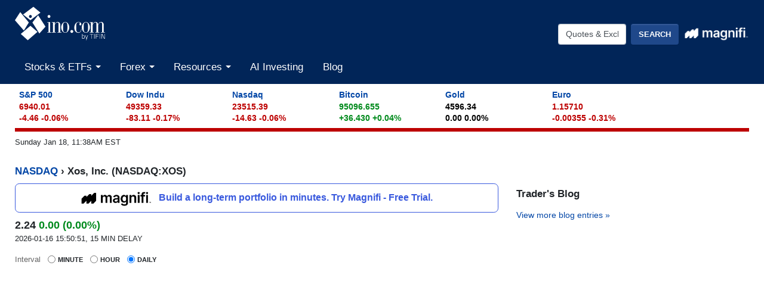

--- FILE ---
content_type: text/html
request_url: https://quotes.ino.com/charting/?s=NASDAQ_XOS
body_size: 11923
content:
<!DOCTYPE html>
<html class="no-js" lang="en">
<head>
    <meta charset="utf-8">
    <title>Xos, Inc. (NASDAQ:XOS) Stock Chart & Quotes - INO.com</title>
    <meta http-equiv="X-UA-Compatible" content="IE=edge">
    <meta name="viewport" content="width=device-width, initial-scale=1.0">
    <meta name="theme-color" content="#012558">
    <meta name="facebook-domain-verification" content="ldipb4az9im29na3zjs6vk235yto8g" />
    <link rel="SHORTCUT ICON" href="https://assets.ino.com/img/logo/ino-icon.ico">
    <link rel="apple-touch-icon" href="https://assets.ino.com/img/logo/ino-apple-57.png">
    <link rel="dns-prefetch" href="https://www.google.com">
    <link rel="preconnect" href="https://www.google-analytics.com">
    <link rel="preconnect" href="https://www.gstatic.com">
    
<!-- pageclass quotes -->
    <link href="https://assets.ino.com/img/css/ino-main.css" rel="stylesheet">
    <link rel="stylesheet" href="https://magnificommunities.com/assets/magnifi-exit/magnifi-exit-popup.css">
    <script src="https://assets.ino.com/img/js/modernizr-custom.js" async type="4a81a2a580f42217b8187eed-text/javascript"></script>
    <link rel="alternate" type="application/rss+xml" title="RSS 2.0" href="https://www.ino.com/blog/feed/">
    <link rel="alternate" type="text/xml" title="RSS .92" href="https://www.ino.com/blog/feed/rss/">
    <link rel="alternate" type="application/atom+xml" title="Atom 0.3" href="https://www.ino.com/blog/feed/atom/">
        <script type="4a81a2a580f42217b8187eed-text/javascript">
    // Set the name of the hidden property and the change event for visibility
	var hidden,
	visibilityChange;

        if (typeof document.hidden !== "undefined") { // modern browsers, page visibility API supported
	    hidden = "hidden";
	    visibilityChange = "visibilitychange";
	} else if (typeof document.msHidden !== "undefined") {
	    hidden = "msHidden";
	    visibilityChange = "msvisibilitychange";
	} else if (typeof document.webkitHidden !== "undefined") {
	    hidden = "webkitHidden";
	    visibilityChange = "webkitvisibilitychange";
	}
    // on visibility change, if the page is shown (not hidden), reload the page
    // don't do anything otherwise
        function handleVisibilityChange() {
	    if (!document[hidden]) {
		// console.log("reload the page")
		window.location.reload(true);
	    }
	}
    // Add document event listener for the Page Visibility API
    // on browsers that support it
        if (typeof document.addEventListener !== "undefined" && hidden !== undefined) {
	    // Handle page visibility change
 	    document.addEventListener(visibilityChange, handleVisibilityChange, false);
	}
    </script>

          <!-- Facebook Pixel Code -->
      <script type="4a81a2a580f42217b8187eed-text/javascript">
	!function(f,b,e,v,n,t,s)
	{if(f.fbq)return;n=f.fbq=function(){n.callMethod?
					    n.callMethod.apply(n,arguments):n.queue.push(arguments)};
	 if(!f._fbq)f._fbq=n;n.push=n;n.loaded=!0;n.version='2.0';
	 n.queue=[];t=b.createElement(e);t.async=!0;
	 t.src=v;s=b.getElementsByTagName(e)[0];
	 s.parentNode.insertBefore(t,s)}(window, document,'script',
					 'https://connect.facebook.net/en_US/fbevents.js');
	fbq('init', '2329236477356811');
	fbq('track', 'PageView');
      </script>
      <noscript><img height="1" width="1" style="display:none"
		     src="https://www.facebook.com/tr?id=2329236477356811&ev=PageView&noscript=1"
		     /></noscript>
      <!-- End Facebook Pixel Code -->
      
    <meta name="description" content="Current quotes, charts, news, historical data, and analysis for Xos, Inc. (XOS) Stock" />
<script src="https://a.mailmunch.co/app/v1/site.js" id="mailmunch-script" data-mailmunch-site-id="273502" async="async" type="4a81a2a580f42217b8187eed-text/javascript"></script>
<!-- This is Freestar -->
<script data-cfasync="false" type="text/javascript">
  var freestar = freestar || {};
  freestar.hitTime = Date.now();
  freestar.queue = freestar.queue || [];
  freestar.config = freestar.config || {};
  freestar.debug = window.location.search.indexOf('fsdebug') === -1 ? false : true;
  freestar.config.enabled_slots = [];
  !function(a,b){var c=b.getElementsByTagName("script")[0],d=b.createElement("script"),e="https://a.pub.network/ino-com";e+=freestar.debug?"/qa/pubfig.min.js":"/pubfig.min.js",d.async=!0,d.src=e,c.parentNode.insertBefore(d,c)}(window,document);
  freestar.initCallback = function () { (freestar.config.enabled_slots.length === 0) ? freestar.initCallbackCalled = false : freestar.newAdSlots(freestar.config.enabled_slots) }
</script>
<script defer src="https://markets.moneymade.io/embed/v2.min.js" type="4a81a2a580f42217b8187eed-text/javascript"></script>


<!-- Start of ChatBot (www.chatbot.com) code -->
<script type="4a81a2a580f42217b8187eed-text/javascript">
    window.__be = window.__be || {};
    window.__be.id = "5fc7d14b137e3a0007a77178";
    (function() {
        var be = document.createElement('script'); be.type = 'text/javascript'; be.async = true;
        be.src = ('https:' == document.location.protocol ? 'https://' : 'http://') + 'cdn.chatbot.com/widget/plugin.js';
        var s = document.getElementsByTagName('script')[0]; s.parentNode.insertBefore(be, s);
    })();
</script>
<!-- End of ChatBot code -->

<!-- Global site tag (gtag.js) - Google Analytics -->
<script async src="https://www.googletagmanager.com/gtag/js?id=G-MEZZY9SWG5" type="4a81a2a580f42217b8187eed-text/javascript"></script>
<script type="4a81a2a580f42217b8187eed-text/javascript">
  window.dataLayer = window.dataLayer || [];
  function gtag(){dataLayer.push(arguments);}
  gtag('js', new Date());
  gtag('config', 'G-MEZZY9SWG5');
</script>

<!-- Google Tag Manager -->
<script type="4a81a2a580f42217b8187eed-text/javascript">(function(w,d,s,l,i){w[l]=w[l]||[];w[l].push({'gtm.start':
new Date().getTime(),event:'gtm.js'});var f=d.getElementsByTagName(s)[0],
j=d.createElement(s),dl=l!='dataLayer'?'&l='+l:'';j.async=true;j.src=
'https://www.googletagmanager.com/gtm.js?id='+i+dl;f.parentNode.insertBefore(j,f);
})(window,document,'script','dataLayer','GTM-NVLFBQQ');</script>
<!-- End Google Tag Manager -->
    
</head>


<body id="markets">
<!-- Sign Up Modal -->
  <header role="banner" class="site-header">
    <div class="container-fluid">
    <!-- logo and button row-->
      <div class="row pt-1">
        <div class="col-5 col-sm-4">
          <a href="https://www.ino.com/" class="mr-sm-2 mr-lg-3 mr-xl-4 navbar-brand">
            <img src="https://assets.ino.com/img/sites/ino/INO.com-by-TIFIN.svg" alt="INO.com by TIFIN" width="151" height="57">
          </a>
        </div>
        <div class="col-7 col-sm-8 text-right">
	  <div class="row align-items-center mt-4">
            <div class="col-12 col-md-6 col-lg-7 pr-2">
              <div class="inoplus-header-btns invisible">
                <a class="btn btn-success" href="https://quotes.ino.com/ino-plus/sign-up.html">Sign Up</a>
                <a class="btn btn-secondary" href="https://quotes.ino.com/ino-plus/login.html">Log In</a>
              </div>
              <div class="inoplus-welcome-mssg invisible">
                <span class="text-light">Welcome back!</span>
              </div>
            </div>
            <div class="col col-md-6 col-lg-5 text-right d-none d-md-block">
              <div class="site-header__search clearfix">
                <form name="site-search-form" method="GET" action="https://quotes.ino.com/search/" 
                    id="site-search-form">
                  <div class="form-group">
                    <label for="site-search" class="sr-only">Quotes &amp; Exchanges</label>
                    <input name="q" id="site-search" type="text" accesskey="q" value="Quotes &amp; Exchanges" size="20" onBlur="if (!window.__cfRLUnblockHandlers) return false; if(this.value=='') {this.value='Quotes &amp; Exchanges';}" onFocus="if (!window.__cfRLUnblockHandlers) return false; if(this.value=='Quotes &amp; Exchanges') {this.value='';}" class="form-control mr-lg-2 site-header__search-field" data-cf-modified-4a81a2a580f42217b8187eed-="" />
                    <input type="submit" name="search" value="Search"
                         class="btn btn-secondary site-header__search-btn">
<div class="ml-2 mt-1">
  <a href="https://magnifi.com/magnifi-personal/trynow?utm_medium=web&utm_source=mc-referral&utm_campaign=INO&utm_ad_type=banner&utm_goal=trial&utm_content=inodisplay">
    <img src="https://quotes.ino.com/img/sites/magnifi/logo/Magnifi_Rebrand_lockup1-white.png" width="110" alt="Magnifi">
  </a>
</div>

		  </div>
                </form>
	      </div><!--/site-header-->
	    </div>
	  </div>
	</div>
      </div><!-- /logo and button row-->
    <!-- mobile search row-->
    <div class="row mobile-search d-flex d-md-none">
      <div class="col-2 p-2 d-md-none">
        <div class="navbar-light">
          <button aria-controls="app-nav" type="button" aria-label="Toggle navigation" class="navbar-toggler"
                  data-toggle="collapse" data-target="#app-nav">
            <span class="navbar-toggler-icon"></span>
          </button>
        </div>
      </div>
      <div class="col-10 p-2">
              <div class="site-header__search clearfix">
                <form name="mobile-search-form" method="GET" action="https://quotes.ino.com/search/" 
                    id="mobile-search-form">
                  <div class="form-group">
                    <label for="mobile-site-search" class="sr-only">Quotes &amp; Exchanges</label>
                    <input name="q" id="mobile-site-search" type="text" accesskey="q" value="Quotes &amp; Exchanges" size="20" onBlur="if (!window.__cfRLUnblockHandlers) return false; if(this.value=='') {this.value='Quotes &amp; Exchanges';}" onFocus="if (!window.__cfRLUnblockHandlers) return false; if(this.value=='Quotes &amp; Exchanges') {this.value='';}" class="form-control mr-lg-2 site-header__search-field" data-cf-modified-4a81a2a580f42217b8187eed-="" />
                    <input type="submit" name="search" value="Search"
                         class="btn btn-secondary site-header__search-btn">
<div class="ml-2 mt-1">
  <a href="https://magnifi.com/magnifi-personal/trynow?utm_medium=web&utm_source=mc-referral&utm_campaign=INO&utm_ad_type=banner&utm_goal=trial&utm_content=inodisplay">
    <img src="https://quotes.ino.com/img/sites/magnifi/logo/Magnifi_Rebrand_lockup1-white.png" width="110" alt="Magnifi">
  </a>
</div>

		  </div>
                </form>
	      </div><!--/site-header-->
      </div><!--/col-10-->
    </div><!--/mobile-search-->
<!-- navbar -->
      <nav role="navigation" class="navbar navbar-expand-md navbar-light">
                <div class="site-navigation mt-2 navbar-collapse collapse" id="app-nav">
                    <ul class="mr-auto navbar-nav">
                        <li class="nav-item dropdown megamenu">
                            <a class="nav-link dropdown-toggle" id="stocksDropdown" data-toggle="dropdown" role="button"
                                aria-haspopup="true" aria-expanded="false" href="https://quotes.ino.com/indexes.html">
                                Stocks & ETFs
                            </a>
                            <div class="dropdown-menu" aria-labelledby="stocksDropdown">
                                <div class="container px-lg-5 pt-lg-2 pb-lg-4">
                                  <div class="row bg-white">
                                    <div class="col-sm-4">
                                      <h4 class="submenu-header">Pulse</h4>
                                      <ul class="list-unstyled">
                                        <li class="nav-item"><a class="nav-link" href="https://quotes.ino.com/indexes.html">Stock Market Snapshot</a></li>
                                      </ul>
                                      <h4 class="submenu-header">World Indices</h4>
                                      <ul class="list-unstyled">
                                        <li class="nav-item"><a class="nav-link" href="https://quotes.ino.com/exchanges/exchange.html?e=WORLD#Indices%20-%20Americas">Americas</a></li>
                                        <li class="nav-item"><a class="nav-link" href="https://quotes.ino.com/exchanges/exchange.html?e=WORLD#Indices%20-%20Asia%2FPacific">Asia/Pacific</a></li>
                                        <li class="nav-item"><a class="nav-link" href="https://quotes.ino.com/exchanges/exchange.html?e=WORLD#Indices%20-%20Europe">Europe</a></li>
                                        <li class="nav-item"><a class="nav-link" href="https://quotes.ino.com/exchanges/exchange.html?e=WORLD#Indices%20-%20Middle%20East%2FAfrica">Middle East/Africa</a></li>
                                      </ul>
                                      <h4 class="submenu-header">U.S. Indices</h4>
                                      <ul class="list-unstyled">
                                        <li class="nav-item"><a class="nav-link" href="https://quotes.ino.com/exchanges/exchange.html?e=DOW">Dow Jones Industrial Average</a></li>
                                        <li class="nav-item"><a class="nav-link" href="https://quotes.ino.com/charting/?s=CME_SP500">S&P 500</a></li>
                                      </ul>
                                      <h4 class="submenu-header">Exchange Traded Funds (ETFs)</h4>
                                      <ul class="list-unstyled">
                                        <li class="nav-item"><a class="nav-link" href="https://quotes.ino.com/exchanges/exchange.html?e=ETF">ETF Quote Board</a></li>
                                      </ul>
                                    </div>
                                    <div class="col-sm-4">
                                      <h4 class="submenu-header">Market Action</h4>
                                      <ul class="list-unstyled">
                                        <li class="nav-item"><a class="nav-link" href="https://quotes.ino.com/analysis/extremes/">Extreme Markets</a></li>
                                        <li class="nav-item"><a class="nav-link" href="https://quotes.ino.com/analysis/extremes/All_Stocks#winners">Extreme Stock Winners</a></li>
                                        <li class="nav-item"><a class="nav-link" href="https://quotes.ino.com/analysis/extremes/All_Stocks#losers">Extreme Stocks Losers</a></li>
                                        <li class="nav-item"><a class="nav-link" href="https://quotes.ino.com/analysis/extremes/NASDAQ_Stocks_less_than_USD5">Extreme Stocks Under $5</a></li>
                                        <li class="nav-item"><a class="nav-link" href="https://quotes.ino.com/analysis/extremes/Canadian_Stocks">Extreme Canadian Stocks</a></li>
                                        <li class="nav-item"><a class="nav-link" href="https://quotes.ino.com/analysis/extremes/NASDAQ_Stocks">Extreme NASDAQ Stocks</a></li>
                                        <li class="nav-item"><a class="nav-link" href="https://quotes.ino.com/analysis/extremes/NYSE_Stocks">Extreme NYSE Stocks</a></li>
                                        <li class="nav-item"><a class="nav-link" href="https://quotes.ino.com/analysis/splits/">Recent Splits</a></li>
                                      </ul>
                                    </div>
                                    <div class="col-sm-4">
                                      <h4 class="submenu-header">Free Tools & Analysis</h4>
                                      <ul class="list-unstyled">
                                        <li class="nav-item"><a class="nav-link" href="https://club.ino.com/topstocks/" target="_blank">Top Stocks</a></li>
                                        <li class="nav-item"><a class="nav-link" href="https://club.ino.com/toppennystocks/" target="_blank">Top Penny Stocks</a></li>
                                        <li class="nav-item"><a class="nav-link" href="https://club.ino.com/toptechstocks/" target="_blank">Top Tech Stocks</a></li>
                                        <li class="nav-item"><a class="nav-link" href="https://club.ino.com/topetfs/" target="_blank">Top ETFs</a></li>
                                        <li class="nav-item"><a class="nav-link" href="https://www.ino.com/stockoftheweek/uncover/">Stock of the Week</a></li>
                                        <li class="nav-item"><a class="nav-link" href="https://club.ino.com/trend/?v=stock" target="_blank">Trend Analysis Report</a></li>
                                      </ul>
                                    </div>
                                  </div>
                                </div>
                              </div>
                            </li>
                            <!--<li class="nav-item dropdown megamenu">
                              <a class="nav-link dropdown-toggle" id="futuresDropdown" data-toggle="dropdown" role="button"
                                 aria-haspopup="true" aria-expanded="false" href="https://quotes.ino.com/">
                                Futures
                              </a>
                              <div class="dropdown-menu" aria-labelledby="futuresDropdown">
                                <div class="container px-lg-5 pt-lg-2 pb-lg-4">
                                  <div class="row bg-white">
                                    <div class="col-sm-4">
                                      <h4 class="submenu-header">Pulse</h4>
                                      <ul class="list-unstyled">
                                        <li class="nav-item"><a class="nav-link" href="https://quotes.ino.com/">Futures Market Snapshot</a></li>
                                      </ul>
                                      <h4 class="submenu-header">By Category</h4>
                                      <ul class="list-unstyled">
                                        <li class="nav-item"><a class="nav-link" href="https://quotes.ino.com/exchanges/category.html?c=cryptocurrencies">Cryptocurrencies</a></li>
                                        <li class="nav-item"><a class="nav-link" href="https://quotes.ino.com/exchanges/category.html?c=currencies&futboard=1">Currencies</a></li>
                                        <li class="nav-item"><a class="nav-link" href="https://quotes.ino.com/exchanges/category.html?c=energy&futboard=1">Energy</a></li>
                                        <li class="nav-item"><a class="nav-link" href="https://quotes.ino.com/exchanges/category.html?c=food">Food & Fiber</a></li>
                                        <li class="nav-item"><a class="nav-link" href="https://quotes.ino.com/exchanges/category.html?c=grainsandoilseeds&futboard=1">Grains & Oilseeds</a></li>
                                        <li class="nav-item"><a class="nav-link" href="https://quotes.ino.com/exchanges/category.html?c=indexes&futboard=1">Indexes</a></li>
                                        <li class="nav-item"><a class="nav-link" href="https://quotes.ino.com/exchanges/category.html?c=interest">Interest Rates</a></li>
                                        <li class="nav-item"><a class="nav-link" href="https://quotes.ino.com/exchanges/category.html?c=livestockandmeats">Livestock & Meats</a></li>
                                        <li class="nav-item"><a class="nav-link" href="https://quotes.ino.com/exchanges/category.html?c=metals&futboard=1">Metals</a></li>
                                        <li class="nav-item"><a class="nav-link" href="https://quotes.ino.com/exchanges/category.html?c=realestate">Real Estate</a></li>
                                        <li class="nav-item"><a class="nav-link" href="https://quotes.ino.com/exchanges/category.html?c=weather">Weather</a></li>
                                      </ul>
                                    </div>
                                    <div class="col-sm-4">
                                      <h4 class="submenu-header">Market Action</h4>
                                      <ul class="list-unstyled">
                                        <li class="nav-item"><a class="nav-link" href="https://quotes.ino.com/analysis/extremes/futures#winners">Extreme Winners</a></li>
                                        <li class="nav-item"><a class="nav-link" href="https://quotes.ino.com/analysis/extremes/futures#losers">Extreme Losers</a></li>
                                        <li class="nav-item"><a class="nav-link" href="https://quotes.ino.com/exchanges/futboard/current/">Open Futures</a></li>
                                      </ul>
                                      <h4 class="submenu-header">By Exchange</h4>
                                      <ul class="list-unstyled">
                                        <li class="nav-item"><a class="nav-link" href="https://quotes.ino.com/exchanges/contracts/">All Futures & Commodity Symbols</a></li>
                                      </ul>
                                    </div>
                                    <div class="col-sm-4">
                                      <h4 class="submenu-header">Free Tools & Analysis</h4>
                                      <ul class="list-unstyled">
                                        <li class="nav-item"><a class="nav-link" href="https://www.ino.com/news/commentary/">Market Commentary</a></li>
                                        <li class="nav-item"><a class="nav-link" href="https://www.ino.com/email/commentary/sign-up/?inonav">Daily Market Breakdown</a></li>
                                        <li class="nav-item"><a class="nav-link" href="https://club.ino.com/trend/?v=future" target="_blank">Trend Analysis Report</a></li>
                                      </ul>
                                    </div>
                                  </div>
                                </div>
                              </div>
			    </li>-->
                            <li class="nav-item dropdown megamenu">
                              <a class="nav-link dropdown-toggle" id="forexDropdown" data-toggle="dropdown" role="button"
                                 aria-haspopup="true" aria-expanded="false" href="https://quotes.ino.com/">
                                Forex
                              </a>
                              <div class="dropdown-menu" aria-labelledby="forexDropdown">
                                <div class="container px-lg-5 pt-lg-2 pb-lg-4">
                                  <div class="row bg-white">
                                    <div class="col-sm-4">
                                      <h4 class="submenu-header">Realtime Foreign Exchange</h4>
                                      <ul class="list-unstyled">
                                        <li class="nav-item"><a class="nav-link" href="https://quotes.ino.com/exchanges/exchange.html?e=FOREX#Dollar%20Rates">Dollar Rates</a></li>
                                        <li class="nav-item"><a class="nav-link" href="https://quotes.ino.com/exchanges/exchange.html?e=FOREX#Euro%20Rates">Euro Rates</a></li>
                                        <li class="nav-item"><a class="nav-link" href="https://quotes.ino.com/exchanges/exchange.html?e=FOREX#Metals">Spot Metals</a></li>
                                        <li class="nav-item"><a class="nav-link" href="https://quotes.ino.com/exchanges/exchange.html?e=FOREX#Other%20Asian%20Currencies">Asian Currencies</a></li>
                                        <li class="nav-item"><a class="nav-link" href="https://quotes.ino.com/exchanges/exchange.html?e=FOREX#Other%20European%20Currencies">European Currencies</a></li>
                                        <li class="nav-item"><a class="nav-link" href="https://quotes.ino.com/exchanges/exchange.html?e=FOREX#Other%20World%20Currencies">World Currencies</a></li>
                                        <li class="nav-item"><a class="nav-link" href="https://quotes.ino.com/exchanges/category.html?c=cryptocurrencies">Cryptocurrencies</a></li>
                                      </ul>
                                    </div>
                                    <div class="col-sm-4">
                                      <h4 class="submenu-header">Free Tools & Analysis</h4>
                                      <ul class="list-unstyled">
                                        <li class="nav-item"><a class="nav-link" href="https://club.ino.com/topforexpairs/" target="_blank">Top Forex Pairs</a></li>
                                      </ul>
                                    </div>
                                  </div>
                                </div>
                              </div>
                            </li>
                            <li class="nav-item dropdown megamenu">
                              <a class="nav-link dropdown-toggle" id="resourcesDropdown" data-toggle="dropdown" role="button"
                                 aria-haspopup="true" aria-expanded="false" href="https://quotes.ino.com/">
                                Resources
                              </a>
                              <div class="dropdown-menu" aria-labelledby="resourcesDropdown">
                                <div class="container px-lg-5 pt-lg-2 pb-lg-4">
                                  <div class="row bg-white">
                                    <div class="col-sm-4">
                                      <h4 class="submenu-header">INO Portfolio</h4>
                                      <ul class="list-unstyled">
                                        <li class="nav-item"><a class="nav-link" href="https://quotes.ino.com/portfolio/">Fast View</a></li>
                                        <li class="nav-item"><a class="nav-link" href="https://quotes.ino.com/portfolio/?v=d">Detailed View</a></li>
                                        <li class="nav-item"><a class="nav-link" href="https://quotes.ino.com/portfolio/">Login or Create Portfolio</a></li>
                                      </ul>
                                      <h4 class="submenu-header">Drift Trader</h4>
                                      <ul class="list-unstyled">
                                        <li class="nav-item"><a class="nav-link" href="https://www.ino.com/drifttrader/join/" target="_blank">Learn More</a></li>
                                        <li class="nav-item"><a class="nav-link" href="https://www.ino.com/drifttrader/login.html" target="_blank">Log In</a></li>
                                      </ul>
                                    </div>
                                    <div class="col-sm-4">
                                      <h4 class="submenu-header">MarketClub</h4>
                                      <ul class="list-unstyled">
                                        <li class="nav-item"><a class="nav-link" href="https://club.ino.com/join/" target="_blank">Join Now</a></li>
                                        <li class="nav-item"><a class="nav-link" href="https://club.ino.com/join/login.html" target="_blank">Log In</a></li>
                                        <li class="nav-item"><a class="nav-link" href="https://club.ino.com/join/triangles.html" target="_blank">Trade Triangle Signals</a></li>
                                        <li class="nav-item"><a class="nav-link" href="https://club.ino.com/trend/" target="_blank">Free Trend Analysis</a></li>
                                      </ul>
                                    </div>
                                    <div class="col-sm-4">
                                      <h4 class="submenu-header">Free Tools & Analysis</h4>
                                      <ul class="list-unstyled">
                                        <li class="nav-item"><a class="nav-link" href="https://www.ino.com/news/commentary/">Market Commentary</a></li>
                                        <li class="nav-item"><a class="nav-link" href="https://www.ino.com/email/commentary/sign-up/?inonav">Daily Market Breakdown</a></li>
                                        <li class="nav-item"><a class="nav-link" href="https://club.ino.com/trend/" target="_blank">Trend Analysis Report</a></li>
                                      </ul>
                                      <h4 class="submenu-header">Help</h4>
                                      <ul class="list-unstyled">
                                        <li class="nav-item"><a class="nav-link" href="https://www.ino.com/email/">Email Services</a></li>
                                        <li class="nav-item"><a class="nav-link" href="https://www.ino.com/help/">About INO</a></li>
                                        <li class="nav-item"><a class="nav-link" href="https://www.ino.com/advertising/">Advertising</a></li>
                                        <li class="nav-item"><a class="nav-link" href="https://www.ino.com/help/contact.html">Contact Us</a></li>
                                      </ul>
                                    </div>
                                  </div>
                                </div>
                              </div>
                            </li>
                            <li class="nav-item"><a class="nav-link" href="https://magnifi.com/magnifi-personal/trynow?utm_medium=web&utm_source=mc-referral&utm_campaign=INO&utm_ad_type=banner&utm_goal=trial&utm_content=inodisplay">AI Investing</a></li>

                            <li class="nav-item"><a class="nav-link" href="https://www.ino.com/blog/">Blog</a></li>
                          </ul>
          </div>
        </nav>
      </div>
    </header>
    <div class="container-fluid">

<div id="comp_market-pulse" class="mt-2 mb-2"></div>
<div id="page-timestamp"></div>
<div id="leaderboard" align=center>
<!-- Tag ID: Ino_billboard_atf -->
<div align="center" data-freestar-ad="__970x250 __320x100" id="Ino_billboard_atf">
  <script data-cfasync="false" type="text/javascript">
      freestar.config.enabled_slots.push({ placementName: "Ino_billboard_atf", slotId: "Ino_billboard_atf" });
  </script>
</div>
</div>
  <div id="content" class="quote-page">
    <div class="row">
    <div id="col-main" class="col-sm-12">

      <div class="quote">
        <h2><a href="https://quotes.ino.com/">NASDAQ</a> &#8250; Xos, Inc. (NASDAQ:XOS)</h2>
	  <div class="row">
	    <div class="quote-col-1 col-sm-8">

<div class="magnifi-text-ad my-2">
  <a href="https://magnifi.com/magnifi-personal/trynow?utm_medium=web&utm_source=mc-referral&utm_campaign=INO&utm_ad_type=banner&utm_goal=trial&utm_content=inodisplay">
    <img src="https://quotes.ino.com/img/sites/magnifi/logo/Magnifi_Rebrand_lockup1-sm.png" width="120">
    <p>Build a long-term portfolio in minutes. Try Magnifi - Free Trial.</p>
  </a>
</div>

<div id="quote-above-chart-component"></div>


<!--            <input type="submit" value="Advanced" />  -->
      <!-- new JS chart -->
      <div class="hc_chart-wrapper">
        <form id="chartDataSrc" class="form-inline">
          <div class="form-check form-check-inline">
	    <label class="form-check-label">
              <span style="text-transform: none; font-size: 13px; font-weight: normal; color:#666;">Interval</span>
	    </label>
	  </div>
	  <div class="form-check form-check-inline">
            <input class="form-check-input" type="radio" name="dataSrc" value="minute" />
            <label class="form-check-label">
	      Minute
            </label>
	  </div>
	  <div class="form-check form-check-inline">
            <input class="form-check-input" type="radio" name="dataSrc" value="hour" />
            <label class="form-check-label">
	      Hour
            </label>
	  </div>
	  <div class="form-check form-check-inline">
            <input class="form-check-input" type="radio" name="dataSrc" value="daily" checked="checked" />
            <label class="form-check-label">
	      Daily
            </label>
          </div>
        </form>       
        <!-- the chart -->
        <div id="hc_chartContainer" class="chart"></div>
      </div>
      <!-- end JS chart -->

<!-- Tag ID: Ino_billboard_atf -->
<div align="center" data-freestar-ad="__970x250 __320x100" id="Ino_billboard_atf">
  <script data-cfasync="false" type="text/javascript">
      freestar.config.enabled_slots.push({ placementName: "Ino_billboard_atf", slotId: "Ino_billboard_atf" });
  </script>
</div>
      <div class="alert alert-info text-center">
        <p class="mb-0"><b>Get our free advanced charting studies, portfolio tools, and more.</b>
          <a href="#" id="chart-register-btn" class="btn btn-success btn-sm chart-register-btn">Unlock These Features</a></p>
      </div>
              <div id="popover">
                <div class="container-fluid">
                  <h2 style="background-color: transparent; border-bottom: none;">We're sharing our advanced charting and portfolio tools with you! Create your account for free access.</h2>
                  <form action="/charting/reg/" class="" id="chartreg">
		    <input type=hidden name="s" value="NASDAQ_XOS">
                    <div class="form-group">
                      <label for="email">Email</label>
                      <input type="email" class="form-control" id="email" name="email" placeholder="you@example.com">
                    </div>
                    <button type="submit" class="btn btn-default">Sign Up</button>
                  </form>
		  <script src="https://www.google.com/recaptcha/api.js?render=6LeRWb8UAAAAACHpokALcuFK8huqg2uyQm7LQDJp" type="4a81a2a580f42217b8187eed-text/javascript"></script>
<script type="4a81a2a580f42217b8187eed-text/javascript">
    grecaptcha.ready(function() {
    	console.log("captcha ready form=chartreg action=chartreg");
    	$('#chartreg').change(function() {
       	    console.log("captcha submit");
   	    grecaptcha.execute('6LeRWb8UAAAAACHpokALcuFK8huqg2uyQm7LQDJp', {action: 'chartreg'}).then(function(token) {
	        var response = $("<input>")
                    .attr("type", "hidden")
                    .attr("id", "g-recaptcha-response")		    
                    .attr("name", "g-recaptcha-response").val(token);
                $('#g-recaptcha-response').remove();
                $('#chartreg').append(response);
                console.log("chartreg change captcha executed");
                return true;
	    })
	    return true;
        });
    	$('#chartreg').mouseover(function() {
       	    console.log("captcha submit");
   	    grecaptcha.execute('6LeRWb8UAAAAACHpokALcuFK8huqg2uyQm7LQDJp', {action: 'chartreg'}).then(function(token) {
	        var response = $("<input>")
                    .attr("type", "hidden")
                    .attr("id", "g-recaptcha-response")		    
                    .attr("name", "g-recaptcha-response").val(token);
                $('#g-recaptcha-response').remove();
                $('#chartreg').append(response);
                console.log("chartreg mouseover captcha executed");
                return true;
	    })
	    return true;
        });
    });	
</script>

                </div>
                <a href="#" title="close sign up form" class="popover-close-btn"><svg xmlns="http://www.w3.org/2000/svg" width="24" height="24" viewBox="0 0 24 24" fill="none" stroke="currentColor" stroke-width="2" stroke-linecap="round" stroke-linejoin="round" class="feather feather-x"><line x1="18" y1="6" x2="6" y2="18"></line><line x1="6" y1="6" x2="18" y2="18"></line></svg></a>
              </div>
              <div id="popover-bg"></div> 

          <ul class="quote-menu list-inline">
            <li class="add"><a href="https://quotes.ino.com/portfolio/?s=NASDAQ_XOS">
		<svg xmlns="http://www.w3.org/2000/svg" width="24" height="24" viewBox="0 0 24 24" fill="none" stroke="currentColor" stroke-width="2" stroke-linecap="round" stroke-linejoin="round" class="feather feather-plus-circle"><circle cx="12" cy="12" r="10"></circle><line x1="12" y1="8" x2="12" y2="16"></line><line x1="8" y1="12" x2="16" y2="12"></line></svg>
	    	Add to Portfolio</a> </li>
            <li class="download"><a href="//club.ino.com/members/download/data.html?s=NASDAQ_XOS">
	    	<svg xmlns="http://www.w3.org/2000/svg" width="24" height="24" viewBox="0 0 24 24" fill="none" stroke="currentColor" stroke-width="2" stroke-linecap="round" stroke-linejoin="round" class="feather feather-download"><path d="M21 15v4a2 2 0 0 1-2 2H5a2 2 0 0 1-2-2v-4"></path><polyline points="7 10 12 15 17 10"></polyline><line x1="12" y1="15" x2="12" y2="3"></line></svg>
		Download Data</a></li>
            <li class="analyze"><a href="//club.ino.com/trend/analysis/equity/NASDAQ_XOS">
	    	<svg xmlns="http://www.w3.org/2000/svg" width="24" height="24" viewBox="0 0 24 24" fill="none" stroke="currentColor" stroke-width="2" stroke-linecap="round" stroke-linejoin="round" class="feather feather-bar-chart"><line x1="12" y1="20" x2="12" y2="10"></line><line x1="18" y1="20" x2="18" y2="4"></line><line x1="6" y1="20" x2="6" y2="16"></line></svg>
		Analyze XOS</a></li>
          </ul>
<div id="quote-below-chart-component"></div>
         </div>
         <div class="quote-col-2 col-sm-4">

<!-- Tag ID: Ino_skyscraper_left -->
<div align="center" data-freestar-ad="__300x250 __0x0" id="Ino_skyscraper_left">
  <script data-cfasync="false" type="text/javascript">
      freestar.config.enabled_slots.push({ placementName: "Ino_skyscraper_left", slotId: "Ino_skyscraper_left" });
  </script>
</div>


         <section class="sidebar__blog-links">
           <h3>Trader's Blog</h3>
            </p>
<p class="view-more-link"> <a href="https://www.ino.com/blog/">View more blog entries &raquo;</a></p>

	</section>
</div>
</div>
<div class="row">
 <div class="col-sm-8">
<section class="trade-triangles">
<h3>Equity</h3>

        <h4 class="tri-up first"><a href="https://club.ino.com/trend/analysis/stock/NASDAQ_PYNKF">PERIMETER MED IMAGING AI (PYNKF)</a>
        +90</a></h4>
        <p class="date"> 1 day ago</p>
        <p>Trading up <SPAN STYLE="color:#2E852E">+0.0213</SPAN> (<SPAN STYLE="color:#2E852E">+8.28%</SPAN>) at 0.2700. Long-Term Uptrend (+90) - PYNKF is in a strong uptrend that is likely to continue. While PYNKF is showing intraday weakness, it remains in the confines of a bullish trend. Traders should use caution and utilize a stop order.</p>
        <h4 class="tri-down"><a href="https://club.ino.com/trend/analysis/stock/PACF_SCHP">Schwab U.S. TIPs ETF (SCHP)</a>
        -75</a></h4>
        <p class="date"> 1 day ago</p>
        <p>Trading down <SPAN STYLE="color:#CC3333">-0.045</SPAN> (<SPAN STYLE="color:#CC3333">-0.17%</SPAN>) at 26.525. Bear Market Rally (-75) - SCHP is showing some rallying power, but still remains in the confines of a long-term downtrend. Keep an eye on SCHP as it may be in the beginning of a reversal.</p>

<!-- Tag ID: Ino_billboard_atf -->
<div align="center" data-freestar-ad="__970x250 __320x100" id="Ino_billboard_atf">
  <script data-cfasync="false" type="text/javascript">
      freestar.config.enabled_slots.push({ placementName: "Ino_billboard_atf", slotId: "Ino_billboard_atf" });
  </script>
</div>

<h3>Index</h3>

        <h4 class="tri-up first"><a href="https://club.ino.com/trend/analysis/stock/NASDAQ_HX55PI">OMX Helsinki Basic Materials PI (HX55PI)</a>
        +85</a></h4>
        <p class="date"> 1 day ago</p>
        <p>Trading down <SPAN STYLE="color:#CC3333">-12.14</SPAN> (<SPAN STYLE="color:#CC3333">-0.97%</SPAN>) at 1247.05. Countertrend Up (+85) - HX55PI is showing short-term weakness. However, look for the longer-term bullish trend to resume. As always, continue to monitor the trend score and utilize a stop order.</p>
        <h4 class="tri-down"><a href="https://club.ino.com/trend/analysis/stock/NASDAQ_NETX">Nasdaq CTA Internet Total Return Index (NETX)</a>
        -70</a></h4>
        <p class="date"> 1 day ago</p>
        <p>Trading down <SPAN STYLE="color:#CC3333">-14.19</SPAN> (<SPAN STYLE="color:#CC3333">-0.86%</SPAN>) at 1643.59. Weak Downtrend (-65) - NETX is showing signs of a strengthening downtrend. Monitor NETX as it may be building momentum to the downside.</p><h3>Foreign Exchange</h3>

        <h4 class="tri-up first"><a href="https://club.ino.com/trend/analysis/stock/FOREX_CNYSEK">Chinese Yuan Renminbi/Swedish Krona (CNYSEK)</a>
        +60</a></h4>
        <p class="date"> this minute</p>
        <p>Trading unchanged at 1.323303. Crossroads (+60) - CNYSEK is struggling to move into a solid trend. Beware of choppy markets and consider a sidelines position until a stronger trend is identified.</p>
        <h4 class="tri-down"><a href="https://club.ino.com/trend/analysis/stock/FOREX_GBPBMD">British Pound/Bermuda Dollar (GBPBMD)</a>
        -75</a></h4>
        <p class="date"> this minute</p>
        <p>Trading unchanged at 1.3418629. Bear Market Rally (-75) - GBPBMD is showing some rallying power, but still remains in the confines of a long-term downtrend. Keep an eye on GBPBMD as it may be in the beginning of a reversal.</p><h3>Mutual Fund</h3>

        <h4 class="tri-up first"><a href="https://club.ino.com/trend/analysis/stock/NASDAQ_THIIX">Thornburg Limited Term Income Fd Cl I Shs (THIIX)</a>
        +85</a></h4>
        <p class="date"> 11 hours ago</p>
        <p>Trading unchanged at 13.25. Countertrend Up (+85) - THIIX is showing short-term weakness. However, look for the longer-term bullish trend to resume. As always, continue to monitor the trend score and utilize a stop order.</p>
        <h4 class="tri-down"><a href="https://club.ino.com/trend/analysis/stock/NASDAQ_ACCNNXX">UBS AG London Branch Autocallable Contingent Interest Barrier Note ACCNNXX (ACCNNXX)</a>
        -90</a></h4>
        <p class="date"> 11 hours ago</p>
        <p>Trading unchanged at 7.36. Long-Term Downtrend (-90) - ACCNNXX is in a strong downtrend that is likely to continue. While ACCNNXX is showing intraday strength, it remains in the confines of a bearish trend. Traders should use caution and set stops.</p>
<p class="view-more-link"> <a href="https://club.ino.com/join/" class="btn btn-outline-secondary">View more Trade Triangles &raquo;</a></p>

</section>
</div>
<div class="col-sm-4">
</div>
          </div>
        </div>

      </div><!--/col-main-->
  </div><!--/row - footer - quotes-->
</main>

  <footer class="site-footer">
    <div class="site-footer__social-icons">
        <a href="https://www.facebook.com/inocom/"
            title="INO.com on Facebook"
            aria-label="INO.com on Facebook">
	    <img src="https://assets.ino.com/img/icons/f_logo.png" width="130" height="130" class="footer-icon" alt="Find INO.com on Facebook"></a>
	<a href="https://twitter.com/marketclub"
            title="INO.com MarketClub on Twitter"
            aria-label="INO.com MarketClub on Twitter">
	    <img src="https://assets.ino.com/img/icons/twitter_icon.png" width="200" height="200" class="footer-icon" alt="Follow MarketClub on Twitter">
	</a>
        <a href="https://www.youtube.com/user/marketclub"
            title="INO.com YouTube"
            aria-label="INO.com YouTube">
	    <img src="https://assets.ino.com/img/icons/yt_icon.png" width="192" height="192" class="footer-icon" alt="Find MarketClub on YouTube">
	</a>
	<a href="https://apps.apple.com/app/id1533699336"
		title="Download on the App Store"
		aria-label="Download on the App Store">
		<img src="https://assets.ino.com/img/sites/ino/Download_App_Store.png" width="499" height="167" style="max-width: 80px; height: auto;" alt="Download on the App Store">
        </a>
	<a href="https://play.google.com/store/apps/details?id=com.ino.inoapp"
	   title="Get It On Google Play"
	   aria-label="Get It On Google Play">
		<img src="https://assets.ino.com/img/sites/ino/Google-Play-icon.jpg" width="646" height="250" style="max-width: 100px; height: auto;" alt="Get It On Google Play">
	</a>
    </div>
    <div class="site-footer-links">
    <ul>
      <li><a href="https://quotes.ino.com/popular_symbols.html">Popular Symbols</a></li>
      <li><a href="https://www.ino.com/blog/">Trader&rsquo;s Blog</a></li>
      <li><a href="https://www.ino.com/advertising/">Advertising</a></li>
      <li><a href="https://www.ino.com/insider/the-inocom-affiliate-program/">Affiliates</a></li>
      <li><a href="https://www.ino.com/help/contact.html">Contact Us</a></li>
      <!--<li><a href="https://www.ino.com/help/copyright.html">Usage Agreement</a></li>-->
      <li><a href="https://tifin.com/terms-conditions/" target="_blank">Terms of use</a></li>
      <!--<li><a href="https://www.ino.com/help/privacy.html">Privacy Policy</a></li>-->
      <li><a href="https://tifin.com/privacy-policy/" target="_blank">Privacy Policy</a></li>
      <li><a href="https://magnificommunities.com/supplemental-terms/" target="_blank">Supplemental Terms</a></li>
      <li><a href="https://www.ino.com/help/copyright.html">Copyright</a></li>
    </ul>
    <p class="copy">&copy; Copyright 2026 Magnifi Communities. All Rights Reserved. </p>

      <p class="copy">Information contained on this website maintained by Magnifi Communities LLC is provided for educational purposes only and are neither an offer nor a recommendation to buy or sell any security, options on equities, or cryptocurrency. Magnifi Communities LLC and its affiliates may hold a position in any of the companies mentioned. Magnifi Communities LLC is neither a registered investment adviser nor a broker-dealer and does not provide customized or personalized recommendations. Any one-on-one coaching or similar products or services offered by or through Magnifi Communities LLC does not provide or constitute personal advice, does not take into consideration and is not based on the unique or specific needs, objectives or financial circumstances of any person, and is intended for education purposes only. Past performance is not necessarily indicative of future results. No trading strategy is risk free. Trading and investing involve substantial risk, and you may lose the entire amount of your principal investment or more. You should trade or invest only “risk capital” - money you can afford to lose. Trading and investing is not appropriate for everyone. We urge you to conduct your own research and due diligence and obtain professional advice from your personal financial adviser or investment broker before making any investment decision.</p>

<p class="copy">INO, a division of TIFIN Group LLC, is affiliated with Magnifi LLC (“Magnifi”) via common ownership. Affiliates of Magnifi will receive cash compensation for referrals of clients who open accounts with Magnifi. Due to this compensation, a conflict of interest exists since INO has an incentive to recommend Magnifi.</p>
 
    </div>
  </footer>
</div>
<div class="mc-mag-exit-pop mc-hidden">
  <span class="mc-close-btn"><a href="#" class="js-mc-close-btn">&times;</a></span>
  <h3>It’s not goodbye, it’s hello Magnifi!</h3>
  <p>You are now leaving a Magnifi Communities’ website and are going to a website
    that is not operated by Magnifi Communities. This website is operated by Magnifi
    LLC, an SEC registered investment adviser affiliated with Magnifi Communities.</p>
  <p>
    Magnifi Communities does not endorse this website, its sponsor, or any of the
    policies, activities, products, or services offered on the site. We are not
    responsible for the content or availability of linked site.</p>
  <div class="mc-center">
    <a href="#" class="mc-mag-exit-pop__btn" target="_blank">Take Me To Magnifi</a>
  </div>
</div>
<div class="mc-mag-exit-pop-bg mc-hidden"></div>
<script data-cookieconsent="ignore" type="4a81a2a580f42217b8187eed-text/javascript">!function(l){function e(e){for(var r,t,n=e[0],o=e[1],u=e[2],f=0,i=[];f<n.length;f++)t=n[f],p[t]&&i.push(p[t][0]),p[t]=0;for(r in o)Object.prototype.hasOwnProperty.call(o,r)&&(l[r]=o[r]);for(s&&s(e);i.length;)i.shift()();return c.push.apply(c,u||[]),a()}function a(){for(var e,r=0;r<c.length;r++){for(var t=c[r],n=!0,o=1;o<t.length;o++){var u=t[o];0!==p[u]&&(n=!1)}n&&(c.splice(r--,1),e=f(f.s=t[0]))}return e}var t={},p={1:0},c=[];function f(e){if(t[e])return t[e].exports;var r=t[e]={i:e,l:!1,exports:{}};return l[e].call(r.exports,r,r.exports,f),r.l=!0,r.exports}f.m=l,f.c=t,f.d=function(e,r,t){f.o(e,r)||Object.defineProperty(e,r,{enumerable:!0,get:t})},f.r=function(e){"undefined"!=typeof Symbol&&Symbol.toStringTag&&Object.defineProperty(e,Symbol.toStringTag,{value:"Module"}),Object.defineProperty(e,"__esModule",{value:!0})},f.t=function(r,e){if(1&e&&(r=f(r)),8&e)return r;if(4&e&&"object"==typeof r&&r&&r.__esModule)return r;var t=Object.create(null);if(f.r(t),Object.defineProperty(t,"default",{enumerable:!0,value:r}),2&e&&"string"!=typeof r)for(var n in r)f.d(t,n,function(e){return r[e]}.bind(null,n));return t},f.n=function(e){var r=e&&e.__esModule?function(){return e.default}:function(){return e};return f.d(r,"a",r),r},f.o=function(e,r){return Object.prototype.hasOwnProperty.call(e,r)},f.p="./";var r=window.webpackJsonp=window.webpackJsonp||[],n=r.push.bind(r);r.push=e,r=r.slice();for(var o=0;o<r.length;o++)e(r[o]);var s=n;a()}([])</script>
<!-- hello sandbox -->
<script data-cookieconsent="ignore" src="https://assets.ino.com/img/js/components/build.041921/static/js/2.143e65c0.chunk.js" type="4a81a2a580f42217b8187eed-text/javascript"></script>
<script data-cookieconsent="ignore" src="https://assets.ino.com/img/js/components/build.041921/static/js/main.14801e6e.chunk.js" type="4a81a2a580f42217b8187eed-text/javascript"></script>
    <script data-cookieconsent="ignore" src="https://assets.ino.com/img/js/jquery-3.4.1.min.js" type="4a81a2a580f42217b8187eed-text/javascript"></script>
    <script data-cookieconsent="ignore" src="https://assets.ino.com/img/bootstrap/js/bootstrap.4.6.1.min.js" type="4a81a2a580f42217b8187eed-text/javascript"></script>
    <script data-cookieconsent="ignore" src="https://assets.ino.com/img/js/jquery.autocomplete.min.js" type="4a81a2a580f42217b8187eed-text/javascript"></script>
    <script data-cookieconsent="ignore" src="https://assets.ino.com/img/js/main.min.js" type="4a81a2a580f42217b8187eed-text/javascript"></script>
    <script data-cookieconsent="ignore" src="https://magnificommunities.com/assets/magnifi-exit/magnifi-exit-popup.js" type="4a81a2a580f42217b8187eed-text/javascript"></script>

<script src="https://code.highcharts.com/stock/highstock.js" type="4a81a2a580f42217b8187eed-text/javascript"></script>
<!--technical indicators-->
<script src="https://code.highcharts.com/stock/indicators/indicators-all.js" type="4a81a2a580f42217b8187eed-text/javascript"></script>
<!--default toolbar needs these-->
<script src="https://code.highcharts.com/stock/modules/drag-panes.js" type="4a81a2a580f42217b8187eed-text/javascript"></script>
<script src="https://code.highcharts.com/stock/modules/annotations-advanced.js" type="4a81a2a580f42217b8187eed-text/javascript"></script>
<script src="https://code.highcharts.com/stock/modules/price-indicator.js" type="4a81a2a580f42217b8187eed-text/javascript"></script>
<script src="https://code.highcharts.com/stock/modules/full-screen.js" type="4a81a2a580f42217b8187eed-text/javascript"></script>
<script src="https://code.highcharts.com/stock/modules/stock-tools.js" type="4a81a2a580f42217b8187eed-text/javascript"></script>
<script src="https://code.highcharts.com/modules/accessibility.js" type="4a81a2a580f42217b8187eed-text/javascript"></script>
<script src="https://assets.ino.com/img/js/moment.min.js" type="4a81a2a580f42217b8187eed-text/javascript"></script>
<script src="https://assets.ino.com/img/js/moment-timezone-with-data-2012-2022.min.js" type="4a81a2a580f42217b8187eed-text/javascript"></script>
<script src="https://assets.ino.com/img/js/charts/hc_daily-ltd.js" type="4a81a2a580f42217b8187eed-text/javascript"></script>
<script type="4a81a2a580f42217b8187eed-text/javascript">
  jQuery(document).ready(function($) {
    var dismissed = false;
    $('#chart-register-btn').click(function(e) {
      e.preventDefault();
      displayPopover();
    });
    function displayPopover() {
      $('#popover').addClass('scrolled');
      $('#popover-bg').addClass('scrolled');
      $('.popover-close-btn').addClass('scrolled');
    }
    $('#popover-bg').click(function() {
      dismissPopover();
    });
    $('.popover-close-btn').click(function() {
      dismissPopover();
      return false;
    });
    function dismissPopover() {
      $('#popover').removeClass('scrolled');
      $('#popover-bg').removeClass('scrolled');
      $('.popover-close-btn').removeClass('scrolled');
      dismissed = true;
      return false;
    }
  });
</script>

<script type="4a81a2a580f42217b8187eed-text/javascript">
  // INO Futures/Plus cookies and modal.
  // get document cookies
  const siteCookies = document.cookie;

  // make an array of cookies
  const cookieArray = siteCookies.split("; ");

  // look for session and pref cookies
  const portfolioSessCookie = cookieArray.find( el => el.includes("portfoliosess") );
  const portfolioPrefCookie = cookieArray.find( el => el.includes("portfolioprefs") );
  const headerBtns = document.querySelector(".inoplus-header-btns");
  const welcomeMssg = document.querySelector(".inoplus-welcome-mssg");

  // open futures sign-up modal
  function openModal() {
    $('#futuresModal').modal({
      focus: true,
      backdrop: "static",
      keyboard: false
    });
  }

  // if cookies exist, show welcome message
  if ( (portfolioPrefCookie !== undefined) || (portfolioSessCookie !== undefined) ) {
    // show welcome message, hide the nav
    welcomeMssg.className = "inoplus-welcome-mssg visible";
    headerBtns.className = "d-none";
  }
  // otherwise, show the nav
  else {
    welcomeMssg.className = "d-none";
    headerBtns.className = "inoplus-header-btns visible";
    // show the sign-up modal on scroll
    $(window).scroll(function() {
      if ($(document).scrollTop() > 1000) {
        openModal();
      }
    });
  }
</script>

<script data-cookieconsent="ignore" type="4a81a2a580f42217b8187eed-text/javascript">
  jQuery(document).ready(function ($) {
    $('#site-search').autocomplete({
      serviceUrl: 'https://assets.ino.com/data/symbolsearch/',
      dataType: 'json',
      paramName: 's',
      minChars: 2,
      onSelect: function (suggestion) {
        $('#site-search-form').submit();
      }
    });
    $('#mobile-site-search').autocomplete({
      serviceUrl: 'https://assets.ino.com/data/symbolsearch/',
      dataType: 'json',
      paramName: 's',
      minChars: 2,
      onSelect: function (suggestion) {
        $('#mobile-search-form').submit();
      }
    });
  });
</script>


<!-- Global site tag (gtag.js) - Google Analytics -->
<script async src="https://www.googletagmanager.com/gtag/js?id=UA-356029-1" type="4a81a2a580f42217b8187eed-text/javascript"></script>
<script type="4a81a2a580f42217b8187eed-text/javascript">
  window.dataLayer = window.dataLayer || [];
  function gtag(){dataLayer.push(arguments);}
  gtag('js', new Date());

  gtag('config', 'UA-356029-1');
</script>
<!-- Google Tag Manager (noscript) -->
<noscript><iframe src="https://www.googletagmanager.com/ns.html?id=GTM-NVLFBQQ"
height="0" width="0" style="display:none;visibility:hidden"></iframe></noscript>
<!-- End Google Tag Manager (noscript) -->

<script src="/cdn-cgi/scripts/7d0fa10a/cloudflare-static/rocket-loader.min.js" data-cf-settings="4a81a2a580f42217b8187eed-|49" defer></script><script>(function(){function c(){var b=a.contentDocument||a.contentWindow.document;if(b){var d=b.createElement('script');d.innerHTML="window.__CF$cv$params={r:'9bff86722d001cde',t:'MTc2ODc1NDMzMg=='};var a=document.createElement('script');a.src='/cdn-cgi/challenge-platform/scripts/jsd/main.js';document.getElementsByTagName('head')[0].appendChild(a);";b.getElementsByTagName('head')[0].appendChild(d)}}if(document.body){var a=document.createElement('iframe');a.height=1;a.width=1;a.style.position='absolute';a.style.top=0;a.style.left=0;a.style.border='none';a.style.visibility='hidden';document.body.appendChild(a);if('loading'!==document.readyState)c();else if(window.addEventListener)document.addEventListener('DOMContentLoaded',c);else{var e=document.onreadystatechange||function(){};document.onreadystatechange=function(b){e(b);'loading'!==document.readyState&&(document.onreadystatechange=e,c())}}}})();</script></body>
</html>



--- FILE ---
content_type: text/plain;charset=UTF-8
request_url: https://c.pub.network/v2/c
body_size: -111
content:
f9b701f3-658d-4f64-95ac-934e5eda19db

--- FILE ---
content_type: text/plain;charset=UTF-8
request_url: https://c.pub.network/v2/c
body_size: -259
content:
ed5d8831-2ab6-4668-84a6-2e6966a7ca1d